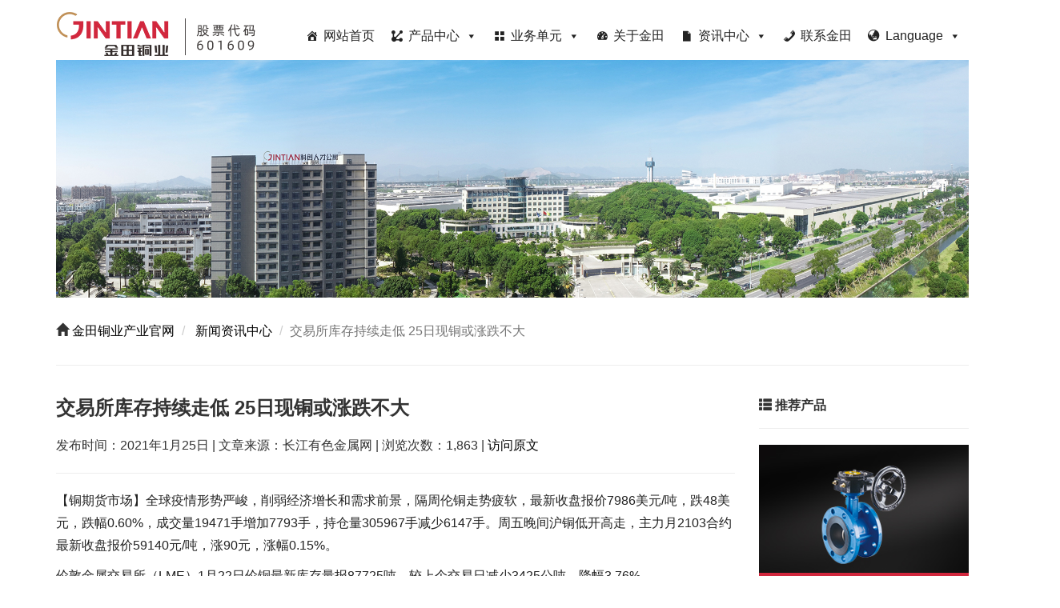

--- FILE ---
content_type: text/html; charset=UTF-8
request_url: https://www.jtcopper.com/hghy/4634
body_size: 10424
content:
<!DOCTYPE html>
<!--<html lang="zh-CN" oncontextmenu='return false'>-->
<html lang="zh-CN">
<head>
    <meta name="viewport" content="width=device-width, initial-scale=1, maximum-scale=1, user-scalable=no">
                    <title>交易所库存持续走低 25日现铜或涨跌不大-金田铜业产品官网</title>        <link rel="stylesheet" href="https://www.jtcopper.com/wp-content/themes/jtcopper/css/bootstrap.min.css">
    <link rel="stylesheet" href="https://www.jtcopper.com/wp-content/themes/jtcopper/style.css">
    <link href="https://www.jtcopper.com/wp-content/themes/jtcopper/images/logo_ico.png" type="image/x-icon" rel="shortcut icon">
    <script src="https://www.jtcopper.com/wp-content/themes/jtcopper/js/jquery-1.12.4.min.js"></script>
    <script src="https://www.jtcopper.com/wp-content/themes/jtcopper/js/bootstrap.min.js"></script>
    <script src="https://cdn.staticfile.org/echarts/4.3.0/echarts.min.js"></script>
	<script src="https://code.jivosite.com/widget/O9b0wRIyq2" async></script>
    <meta name='robots' content='max-image-preview:large' />
<link rel='dns-prefetch' href='//www.google.com' />
<link rel='dns-prefetch' href='//s.w.org' />
<link rel="alternate" type="application/rss+xml" title="金田铜业产品官网 &raquo; 交易所库存持续走低 25日现铜或涨跌不大评论Feed" href="https://www.jtcopper.com/hghy/4634/feed" />
<link rel='stylesheet' id='wp-block-library-css'  href='https://www.jtcopper.com/wp-includes/css/dist/block-library/style.min.css?ver=d8f4152d61183de39511bededf71a9d1' type='text/css' media='all' />
<link rel='stylesheet' id='contact-form-7-css'  href='https://www.jtcopper.com/wp-content/plugins/contact-form-7/includes/css/styles.css?ver=5.5.3' type='text/css' media='all' />
<link rel='stylesheet' id='wp-pagenavi-css'  href='https://www.jtcopper.com/wp-content/plugins/wp-pagenavi/pagenavi-css.css?ver=2.70' type='text/css' media='all' />
<link rel='stylesheet' id='megamenu-css'  href='https://www.jtcopper.com/wp-content/uploads/maxmegamenu/style.css?ver=72e0d9' type='text/css' media='all' />
<link rel='stylesheet' id='dashicons-css'  href='https://www.jtcopper.com/wp-includes/css/dashicons.min.css?ver=d8f4152d61183de39511bededf71a9d1' type='text/css' media='all' />
<link rel="stylesheet" type="text/css" href="https://www.jtcopper.com/wp-content/plugins/smart-slider-3/Public/SmartSlider3/Application/Frontend/Assets/dist/smartslider.min.css?ver=4e06d1a7" media="all">
<style data-related="n2-ss-11">div#n2-ss-11 .n2-ss-slider-1{display:grid;position:relative;}div#n2-ss-11 .n2-ss-slider-2{display:grid;position:relative;overflow:hidden;padding:0px 0px 0px 0px;border:0px solid RGBA(62,62,62,1);border-radius:0px;background-clip:padding-box;background-repeat:repeat;background-position:50% 50%;background-size:cover;background-attachment:scroll;z-index:1;}div#n2-ss-11:not(.n2-ss-loaded) .n2-ss-slider-2{background-image:none !important;}div#n2-ss-11 .n2-ss-slider-3{display:grid;grid-template-areas:'cover';position:relative;overflow:hidden;z-index:10;}div#n2-ss-11 .n2-ss-slider-3 > *{grid-area:cover;}div#n2-ss-11 .n2-ss-slide-backgrounds,div#n2-ss-11 .n2-ss-slider-3 > .n2-ss-divider{position:relative;}div#n2-ss-11 .n2-ss-slide-backgrounds{z-index:10;}div#n2-ss-11 .n2-ss-slide-backgrounds > *{overflow:hidden;}div#n2-ss-11 .n2-ss-slide-background{transform:translateX(-100000px);}div#n2-ss-11 .n2-ss-slider-4{place-self:center;position:relative;width:100%;height:100%;z-index:20;display:grid;grid-template-areas:'slide';}div#n2-ss-11 .n2-ss-slider-4 > *{grid-area:slide;}div#n2-ss-11.n2-ss-full-page--constrain-ratio .n2-ss-slider-4{height:auto;}div#n2-ss-11 .n2-ss-slide{display:grid;place-items:center;grid-auto-columns:100%;position:relative;z-index:20;-webkit-backface-visibility:hidden;transform:translateX(-100000px);}div#n2-ss-11 .n2-ss-slide{perspective:1500px;}div#n2-ss-11 .n2-ss-slide-active{z-index:21;}.n2-ss-background-animation{position:absolute;top:0;left:0;width:100%;height:100%;z-index:3;}div#n2-ss-11 .n-uc-StA0SVP0vcdq{padding:0px 0px 0px 0px}@media (min-width: 1200px){div#n2-ss-11 [data-hide-desktopportrait="1"]{display: none !important;}}@media (orientation: landscape) and (max-width: 1199px) and (min-width: 901px),(orientation: portrait) and (max-width: 1199px) and (min-width: 701px){div#n2-ss-11 [data-hide-tabletportrait="1"]{display: none !important;}}@media (orientation: landscape) and (max-width: 900px),(orientation: portrait) and (max-width: 700px){div#n2-ss-11 [data-hide-mobileportrait="1"]{display: none !important;}}</style>
<script type='text/javascript' src='https://www.jtcopper.com/wp-includes/js/jquery/jquery.min.js?ver=3.6.0' id='jquery-core-js'></script>
<script type='text/javascript' src='https://www.jtcopper.com/wp-includes/js/jquery/jquery-migrate.min.js?ver=3.3.2' id='jquery-migrate-js'></script>
<link rel="https://api.w.org/" href="https://www.jtcopper.com/wp-json/" /><link rel="alternate" type="application/json" href="https://www.jtcopper.com/wp-json/wp/v2/posts/4634" /><link rel="EditURI" type="application/rsd+xml" title="RSD" href="https://www.jtcopper.com/xmlrpc.php?rsd" />
<link rel="wlwmanifest" type="application/wlwmanifest+xml" href="https://www.jtcopper.com/wp-includes/wlwmanifest.xml" /> 

<link rel="canonical" href="https://www.jtcopper.com/hghy/4634" />
<link rel='shortlink' href='https://www.jtcopper.com/?p=4634' />
<link rel="alternate" type="application/json+oembed" href="https://www.jtcopper.com/wp-json/oembed/1.0/embed?url=https%3A%2F%2Fwww.jtcopper.com%2Fhghy%2F4634" />
<link rel="alternate" type="text/xml+oembed" href="https://www.jtcopper.com/wp-json/oembed/1.0/embed?url=https%3A%2F%2Fwww.jtcopper.com%2Fhghy%2F4634&#038;format=xml" />
<style type="text/css">/** Mega Menu CSS: fs **/</style>
    <script>
        var _hmt = _hmt || [];
        (function() {
            var hm = document.createElement("script");
            hm.src = "https://hm.baidu.com/hm.js?a32c9d76e587bae200379444ab1ccd53";
            var s = document.getElementsByTagName("script")[0];
            s.parentNode.insertBefore(hm, s);
        })();
    </script>
<script>(function(){this._N2=this._N2||{_r:[],_d:[],r:function(){this._r.push(arguments)},d:function(){this._d.push(arguments)}}}).call(window);!function(a){a.indexOf("Safari")>0&&-1===a.indexOf("Chrome")&&document.documentElement.style.setProperty("--ss-safari-fix-225962","1px")}(navigator.userAgent);</script><script src="https://www.jtcopper.com/wp-content/plugins/smart-slider-3/Public/SmartSlider3/Application/Frontend/Assets/dist/n2.min.js?ver=4e06d1a7" defer async></script>
<script src="https://www.jtcopper.com/wp-content/plugins/smart-slider-3/Public/SmartSlider3/Application/Frontend/Assets/dist/smartslider-frontend.min.js?ver=4e06d1a7" defer async></script>
<script src="https://www.jtcopper.com/wp-content/plugins/smart-slider-3/Public/SmartSlider3/Slider/SliderType/Simple/Assets/dist/ss-simple.min.js?ver=4e06d1a7" defer async></script>
<script>_N2.r('documentReady',function(){_N2.r(["documentReady","smartslider-frontend","ss-simple"],function(){new _N2.SmartSliderSimple('n2-ss-11',{"admin":false,"background.video.mobile":1,"loadingTime":2000,"alias":{"id":0,"smoothScroll":0,"slideSwitch":0,"scroll":1},"align":"normal","isDelayed":0,"responsive":{"mediaQueries":{"all":false,"desktopportrait":["(min-width: 1200px)"],"tabletportrait":["(orientation: landscape) and (max-width: 1199px) and (min-width: 901px)","(orientation: portrait) and (max-width: 1199px) and (min-width: 701px)"],"mobileportrait":["(orientation: landscape) and (max-width: 900px)","(orientation: portrait) and (max-width: 700px)"]},"base":{"slideOuterWidth":1920,"slideOuterHeight":500,"sliderWidth":1920,"sliderHeight":500,"slideWidth":1920,"slideHeight":500},"hideOn":{"desktopLandscape":false,"desktopPortrait":false,"tabletLandscape":false,"tabletPortrait":false,"mobileLandscape":false,"mobilePortrait":false},"onResizeEnabled":true,"type":"auto","sliderHeightBasedOn":"real","focusUser":1,"focusEdge":"auto","breakpoints":[{"device":"tabletPortrait","type":"max-screen-width","portraitWidth":1199,"landscapeWidth":1199},{"device":"mobilePortrait","type":"max-screen-width","portraitWidth":700,"landscapeWidth":900}],"enabledDevices":{"desktopLandscape":0,"desktopPortrait":1,"tabletLandscape":0,"tabletPortrait":1,"mobileLandscape":0,"mobilePortrait":1},"sizes":{"desktopPortrait":{"width":1920,"height":500,"max":3000,"min":1200},"tabletPortrait":{"width":701,"height":182,"customHeight":false,"max":1199,"min":701},"mobilePortrait":{"width":320,"height":83,"customHeight":false,"max":900,"min":320}},"overflowHiddenPage":0,"focus":{"offsetTop":"#wpadminbar","offsetBottom":""}},"controls":{"mousewheel":0,"touch":0,"keyboard":1,"blockCarouselInteraction":1},"playWhenVisible":1,"playWhenVisibleAt":0.5,"lazyLoad":0,"lazyLoadNeighbor":0,"blockrightclick":0,"maintainSession":0,"autoplay":{"enabled":0,"start":1,"duration":8000,"autoplayLoop":1,"allowReStart":0,"pause":{"click":1,"mouse":"enter","mediaStarted":1},"resume":{"click":0,"mouse":0,"mediaEnded":1,"slidechanged":0},"interval":1,"intervalModifier":"loop","intervalSlide":"current"},"perspective":1500,"layerMode":{"playOnce":0,"playFirstLayer":1,"mode":"skippable","inAnimation":"mainInEnd"},"bgAnimations":0,"mainanimation":{"type":"horizontal","duration":800,"delay":0,"ease":"easeOutQuad","shiftedBackgroundAnimation":0},"carousel":1,"initCallbacks":function(){}})})});</script></head>
<body>
<header class="container">
    <div class="">
        <div class="logo">
            <img class="img-responsive" src="https://www.jtcopper.com/wp-content/themes/jtcopper/images/logo.png">
        </div>
		<div id="nav"><div id="mega-menu-wrap-max_mega_menu_1" class="mega-menu-wrap"><div class="mega-menu-toggle"><div class="mega-toggle-blocks-left"></div><div class="mega-toggle-blocks-center"></div><div class="mega-toggle-blocks-right"><div class='mega-toggle-block mega-menu-toggle-block mega-toggle-block-1' id='mega-toggle-block-1' tabindex='0'><span class='mega-toggle-label' role='button' aria-expanded='false'><span class='mega-toggle-label-closed'>导航</span><span class='mega-toggle-label-open'>导航</span></span></div></div></div><ul id="mega-menu-max_mega_menu_1" class="mega-menu max-mega-menu mega-menu-horizontal mega-no-js" data-event="hover_intent" data-effect="fade_up" data-effect-speed="200" data-effect-mobile="slide_left" data-effect-speed-mobile="200" data-mobile-force-width="false" data-second-click="go" data-document-click="collapse" data-vertical-behaviour="standard" data-breakpoint="600" data-unbind="true" data-hover-intent-timeout="300" data-hover-intent-interval="100"><li class='mega-menu-item mega-menu-item-type-custom mega-menu-item-object-custom mega-align-bottom-left mega-menu-flyout mega-has-icon mega-icon-left mega-menu-item-11' id='mega-menu-item-11'><a class="dashicons-admin-home mega-menu-link" href="/" tabindex="0">网站首页</a></li><li class='mega-menu-item mega-menu-item-type-custom mega-menu-item-object-custom mega-menu-item-has-children mega-align-bottom-left mega-menu-flyout mega-has-icon mega-icon-left mega-menu-item-25' id='mega-menu-item-25'><a class="dashicons-rest-api mega-menu-link" href="#" aria-haspopup="true" aria-expanded="false" tabindex="0">产品中心<span class="mega-indicator"></span></a>
<ul class="mega-sub-menu">
<li class='mega-menu-item mega-menu-item-type-taxonomy mega-menu-item-object-pcat mega-menu-item-has-children mega-disable-link mega-menu-item-2129' id='mega-menu-item-2129'><a class="mega-menu-link" tabindex="0" aria-haspopup="true" aria-expanded="false" role="button">铜管材<span class="mega-indicator"></span></a>
	<ul class="mega-sub-menu">
<li class='mega-menu-item mega-menu-item-type-custom mega-menu-item-object-custom mega-menu-item-29677' id='mega-menu-item-29677'><a class="mega-menu-link" href="https://www.jtcopper.com/product/mao-xi-guan">毛细管</a></li><li class='mega-menu-item mega-menu-item-type-custom mega-menu-item-object-custom mega-menu-item-29679' id='mega-menu-item-29679'><a class="mega-menu-link" href="https://www.jtcopper.com/product/fu-su-tong-guan">覆塑铜管</a></li><li class='mega-menu-item mega-menu-item-type-custom mega-menu-item-object-custom mega-menu-item-29680' id='mega-menu-item-29680'><a class="mega-menu-link" href="https://www.jtcopper.com/product/gao-qiang-du-tong-xi-he-jin-guan">高强度铜锡合金管</a></li><li class='mega-menu-item mega-menu-item-type-custom mega-menu-item-object-custom mega-menu-item-29676' id='mega-menu-item-29676'><a class="mega-menu-link" href="https://www.jtcopper.com/product/gao-qiang-du-tong-tie-he-jin-guan">高强度铜铁合金管</a></li><li class='mega-menu-item mega-menu-item-type-custom mega-menu-item-object-custom mega-menu-item-29678' id='mega-menu-item-29678'><a class="mega-menu-link" href="https://www.jtcopper.com/product/wu-yang-tong-guan">无氧铜管</a></li><li class='mega-menu-item mega-menu-item-type-custom mega-menu-item-object-custom mega-menu-item-29675' id='mega-menu-item-29675'><a class="mega-menu-link" href="https://www.jtcopper.com/product/da-san-pan-guan">大散盘管</a></li><li class='mega-menu-item mega-menu-item-type-post_type mega-menu-item-object-product mega-menu-item-1233' id='mega-menu-item-1233'><a class="mega-menu-link" href="https://www.jtcopper.com/product/nei-luo-wen-tong-guan">内螺纹铜管</a></li><li class='mega-menu-item mega-menu-item-type-post_type mega-menu-item-object-product mega-menu-item-1250' id='mega-menu-item-1250'><a class="mega-menu-link" href="https://www.jtcopper.com/product/da-pan-guan">水平复绕盘管</a></li><li class='mega-menu-item mega-menu-item-type-post_type mega-menu-item-object-product mega-menu-item-1265' id='mega-menu-item-1265'><a class="mega-menu-link" href="https://www.jtcopper.com/product/kong-tiao-zhi-guan">空调直管</a></li><li class='mega-menu-item mega-menu-item-type-post_type mega-menu-item-object-product mega-menu-item-1274' id='mega-menu-item-1274'><a class="mega-menu-link" href="https://www.jtcopper.com/product/wen-xiang-pan-guan">蚊香盘管</a></li><li class='mega-menu-item mega-menu-item-type-post_type mega-menu-item-object-product mega-menu-item-1280' id='mega-menu-item-1280'><a class="mega-menu-link" href="https://www.jtcopper.com/product/tong-shui-guan">铜水管</a></li><li class='mega-menu-item mega-menu-item-type-post_type mega-menu-item-object-product mega-menu-item-1275' id='mega-menu-item-1275'><a class="mega-menu-link" href="https://www.jtcopper.com/product/bei-fu-tong-guan">保温管</a></li><li class='mega-menu-item mega-menu-item-type-post_type mega-menu-item-object-product mega-menu-item-1267' id='mega-menu-item-1267'><a class="mega-menu-link" href="https://www.jtcopper.com/product/zi-tong-guan-jian-ou-biao">紫铜管件（欧标）</a></li><li class='mega-menu-item mega-menu-item-type-post_type mega-menu-item-object-product mega-menu-item-1268' id='mega-menu-item-1268'><a class="mega-menu-link" href="https://www.jtcopper.com/product/zi-tong-guan-jian-mei-biao">紫铜管件（美标）</a></li>	</ul>
</li><li class='mega-menu-item mega-menu-item-type-taxonomy mega-menu-item-object-pcat mega-menu-item-has-children mega-disable-link mega-menu-item-2130' id='mega-menu-item-2130'><a class="mega-menu-link" tabindex="0" aria-haspopup="true" aria-expanded="false" role="button">铜板带材<span class="mega-indicator"></span></a>
	<ul class="mega-sub-menu">
<li class='mega-menu-item mega-menu-item-type-custom mega-menu-item-object-custom mega-menu-item-26327' id='mega-menu-item-26327'><a class="mega-menu-link" href="https://www.jtcopper.com/product/gao-dao-kang-dian-hu-di-tong-dai">高导抗电弧碲铜带</a></li><li class='mega-menu-item mega-menu-item-type-custom mega-menu-item-object-custom mega-menu-item-11270' id='mega-menu-item-11270'><a class="mega-menu-link" href="https://www.jtcopper.com/product/jt401dg">高精度锡黄铜带</a></li><li class='mega-menu-item mega-menu-item-type-post_type mega-menu-item-object-product mega-menu-item-1285' id='mega-menu-item-1285'><a class="mega-menu-link" href="https://www.jtcopper.com/product/gao-jing-du-zi-tong-dai">高精度紫铜带</a></li><li class='mega-menu-item mega-menu-item-type-post_type mega-menu-item-object-product mega-menu-item-1288' id='mega-menu-item-1288'><a class="mega-menu-link" href="https://www.jtcopper.com/product/gao-jing-du-huang-tong-dai">高精度黄铜带</a></li><li class='mega-menu-item mega-menu-item-type-post_type mega-menu-item-object-product mega-menu-item-1287' id='mega-menu-item-1287'><a class="mega-menu-link" href="https://www.jtcopper.com/product/gao-jing-du-xi-lin-qing-tong-dai">高精度锡磷青铜带</a></li><li class='mega-menu-item mega-menu-item-type-post_type mega-menu-item-object-product mega-menu-item-1286' id='mega-menu-item-1286'><a class="mega-menu-link" href="https://www.jtcopper.com/product/gao-jing-du-xin-bai-tong-ban-dai">高精度锌白铜板带</a></li><li class='mega-menu-item mega-menu-item-type-post_type mega-menu-item-object-product mega-menu-item-1279' id='mega-menu-item-1279'><a class="mega-menu-link" href="https://www.jtcopper.com/product/qian-huang-tong-ban-2">铅黄铜板</a></li><li class='mega-menu-item mega-menu-item-type-post_type mega-menu-item-object-product mega-menu-item-1282' id='mega-menu-item-1282'><a class="mega-menu-link" href="https://www.jtcopper.com/product/xin-bai-tong-ban-2">锌白铜板</a></li>	</ul>
</li><li class='mega-menu-item mega-menu-item-type-taxonomy mega-menu-item-object-pcat mega-menu-item-has-children mega-disable-link mega-menu-item-2131' id='mega-menu-item-2131'><a class="mega-menu-link" tabindex="0" aria-haspopup="true" aria-expanded="false" role="button">合金棒材<span class="mega-indicator"></span></a>
	<ul class="mega-sub-menu">
<li class='mega-menu-item mega-menu-item-type-post_type mega-menu-item-object-product mega-menu-item-1281' id='mega-menu-item-1281'><a class="mega-menu-link" href="https://www.jtcopper.com/product/ge-gao-tong-2">铬锆铜棒</a></li><li class='mega-menu-item mega-menu-item-type-custom mega-menu-item-object-custom mega-menu-item-19497' id='mega-menu-item-19497'><a class="mega-menu-link" href="https://www.jtcopper.com/product/gui-qing-tong-bang">硅青铜棒</a></li><li class='mega-menu-item mega-menu-item-type-custom mega-menu-item-object-custom mega-menu-item-19453' id='mega-menu-item-19453'><a class="mega-menu-link" href="https://www.jtcopper.com/product/19447-2">碲铜棒</a></li><li class='mega-menu-item mega-menu-item-type-post_type mega-menu-item-object-product mega-menu-item-1277' id='mega-menu-item-1277'><a class="mega-menu-link" href="https://www.jtcopper.com/product/qian-huang-tong-2">精密铅黄铜棒</a></li><li class='mega-menu-item mega-menu-item-type-post_type mega-menu-item-object-product mega-menu-item-1245' id='mega-menu-item-1245'><a class="mega-menu-link" href="https://www.jtcopper.com/product/wu-qian-huang-tong-2">精密无铅黄铜棒</a></li><li class='mega-menu-item mega-menu-item-type-post_type mega-menu-item-object-product mega-menu-item-1247' id='mega-menu-item-1247'><a class="mega-menu-link" href="https://www.jtcopper.com/product/pu-huang-tong">普黄铜棒</a></li><li class='mega-menu-item mega-menu-item-type-post_type mega-menu-item-object-product mega-menu-item-1278' id='mega-menu-item-1278'><a class="mega-menu-link" href="https://www.jtcopper.com/product/701-2">易切削黄铜棒</a></li><li class='mega-menu-item mega-menu-item-type-post_type mega-menu-item-object-product mega-menu-item-1243' id='mega-menu-item-1243'><a class="mega-menu-link" href="https://www.jtcopper.com/product/wu-qian-huan-bao-tong-bang-2">无铅环保铜棒</a></li><li class='mega-menu-item mega-menu-item-type-post_type mega-menu-item-object-product mega-menu-item-1244' id='mega-menu-item-1244'><a class="mega-menu-link" href="https://www.jtcopper.com/product/wu-qian-huan-bao-tong-ding">无铅环保铜锭</a></li><li class='mega-menu-item mega-menu-item-type-post_type mega-menu-item-object-product mega-menu-item-1283' id='mega-menu-item-1283'><a class="mega-menu-link" href="https://www.jtcopper.com/product/xi-xin-qian-qing-tong-2">锡锌铅青铜棒</a></li><li class='mega-menu-item mega-menu-item-type-post_type mega-menu-item-object-product mega-menu-item-1242' id='mega-menu-item-1242'><a class="mega-menu-link" href="https://www.jtcopper.com/product/kang-tuo-xin-tong-bang-2">抗脱锌铜棒</a></li><li class='mega-menu-item mega-menu-item-type-post_type mega-menu-item-object-product mega-menu-item-1988' id='mega-menu-item-1988'><a class="mega-menu-link" href="https://www.jtcopper.com/product/jing-mi-ji-ya-bang">精密挤压棒</a></li><li class='mega-menu-item mega-menu-item-type-post_type mega-menu-item-object-product mega-menu-item-1989' id='mega-menu-item-1989'><a class="mega-menu-link" href="https://www.jtcopper.com/product/yi-xing-suo-ti-bang">异形锁体棒</a></li><li class='mega-menu-item mega-menu-item-type-post_type mega-menu-item-object-product mega-menu-item-1284' id='mega-menu-item-1284'><a class="mega-menu-link" href="https://www.jtcopper.com/product/xi-qing-tong-3">锡青铜棒</a></li>	</ul>
</li><li class='mega-menu-item mega-menu-item-type-taxonomy mega-menu-item-object-pcat mega-menu-item-has-children mega-disable-link mega-menu-item-2132' id='mega-menu-item-2132'><a class="mega-menu-link" tabindex="0" aria-haspopup="true" aria-expanded="false" role="button">合金线材<span class="mega-indicator"></span></a>
	<ul class="mega-sub-menu">
<li class='mega-menu-item mega-menu-item-type-post_type mega-menu-item-object-product mega-menu-item-1246' id='mega-menu-item-1246'><a class="mega-menu-link" href="https://www.jtcopper.com/product/pu-huang-tong-3">精密普黄铜圆线</a></li><li class='mega-menu-item mega-menu-item-type-post_type mega-menu-item-object-product mega-menu-item-1248' id='mega-menu-item-1248'><a class="mega-menu-link" href="https://www.jtcopper.com/product/pu-huang-tong-bian-xian-3">精密普黄铜扁线</a></li>	</ul>
</li><li class='mega-menu-item mega-menu-item-type-taxonomy mega-menu-item-object-pcat mega-menu-item-has-children mega-disable-link mega-menu-item-2133' id='mega-menu-item-2133'><a class="mega-menu-link" tabindex="0" aria-haspopup="true" aria-expanded="false" role="button">铜线杆材<span class="mega-indicator"></span></a>
	<ul class="mega-sub-menu">
<li class='mega-menu-item mega-menu-item-type-custom mega-menu-item-object-custom mega-menu-item-28336' id='mega-menu-item-28336'><a class="mega-menu-link" href="https://www.jtcopper.com/product/du-xi-tong-xian">镀锡铜线</a></li><li class='mega-menu-item mega-menu-item-type-post_type mega-menu-item-object-product mega-menu-item-1235' id='mega-menu-item-1235'><a class="mega-menu-link" href="https://www.jtcopper.com/product/dan-si">电工圆铜线（单丝）</a></li><li class='mega-menu-item mega-menu-item-type-post_type mega-menu-item-object-product mega-menu-item-1238' id='mega-menu-item-1238'><a class="mega-menu-link" href="https://www.jtcopper.com/product/bing-xian">电工圆铜线（并线）</a></li><li class='mega-menu-item mega-menu-item-type-post_type mega-menu-item-object-product mega-menu-item-1270' id='mega-menu-item-1270'><a class="mega-menu-link" href="https://www.jtcopper.com/product/jiao-xian">电工圆铜线（绞线）</a></li><li class='mega-menu-item mega-menu-item-type-post_type mega-menu-item-object-product mega-menu-item-1223' id='mega-menu-item-1223'><a class="mega-menu-link" href="https://www.jtcopper.com/product/2-6mm-tong-xian-chan-pin">电工圆铜线（2.6mm）</a></li><li class='mega-menu-item mega-menu-item-type-post_type mega-menu-item-object-product mega-menu-item-1224' id='mega-menu-item-1224'><a class="mega-menu-link" href="https://www.jtcopper.com/product/3mm-tong-xian-chan-pin">电工圆铜线（3mm）</a></li><li class='mega-menu-item mega-menu-item-type-post_type mega-menu-item-object-product mega-menu-item-1225' id='mega-menu-item-1225'><a class="mega-menu-link" href="https://www.jtcopper.com/product/8mm-tong-si">电工圆铜杆（8mm）</a></li><li class='mega-menu-item mega-menu-item-type-post_type mega-menu-item-object-product mega-menu-item-1262' id='mega-menu-item-1262'><a class="mega-menu-link" href="https://www.jtcopper.com/product/dian-gong-tong-xian-pi-2">电工用铜线坯</a></li>	</ul>
</li><li class='mega-menu-item mega-menu-item-type-taxonomy mega-menu-item-object-pcat mega-menu-item-has-children mega-disable-link mega-menu-item-2134' id='mega-menu-item-2134'><a class="mega-menu-link" tabindex="0" aria-haspopup="true" aria-expanded="false" role="button">铜排材<span class="mega-indicator"></span></a>
	<ul class="mega-sub-menu">
<li class='mega-menu-item mega-menu-item-type-post_type mega-menu-item-object-product mega-menu-item-1229' id='mega-menu-item-1229'><a class="mega-menu-link" href="https://www.jtcopper.com/product/tmy-tong-pai-2">TM紫铜排</a></li><li class='mega-menu-item mega-menu-item-type-post_type mega-menu-item-object-product mega-menu-item-1228' id='mega-menu-item-1228'><a class="mega-menu-link" href="https://www.jtcopper.com/product/t2-tu2-zi-tong-bang-2">T2、TU2紫铜棒</a></li><li class='mega-menu-item mega-menu-item-type-post_type mega-menu-item-object-product mega-menu-item-1239' id='mega-menu-item-1239'><a class="mega-menu-link" href="https://www.jtcopper.com/product/yi-xing-tong-pai-3">异型铜排</a></li><li class='mega-menu-item mega-menu-item-type-post_type mega-menu-item-object-product mega-menu-item-7742' id='mega-menu-item-7742'><a class="mega-menu-link" href="https://www.jtcopper.com/product/pan-yuan">盘圆</a></li><li class='mega-menu-item mega-menu-item-type-post_type mega-menu-item-object-product mega-menu-item-15527' id='mega-menu-item-15527'><a class="mega-menu-link" href="https://www.jtcopper.com/product/juan-pai">卷排</a></li>	</ul>
</li><li class='mega-menu-item mega-menu-item-type-taxonomy mega-menu-item-object-pcat mega-menu-item-has-children mega-disable-link mega-menu-item-2135' id='mega-menu-item-2135'><a class="mega-menu-link" tabindex="0" aria-haspopup="true" aria-expanded="false" role="button">电磁线<span class="mega-indicator"></span></a>
	<ul class="mega-sub-menu">
<li class='mega-menu-item mega-menu-item-type-post_type mega-menu-item-object-product mega-menu-item-1264' id='mega-menu-item-1264'><a class="mega-menu-link" href="https://www.jtcopper.com/product/zhi-han-xing-ju-zhi-qi-bao-tong-xian-yuan-xian-qa-uew">直焊性聚氨酯漆包铜圆线QA(UEW)</a></li><li class='mega-menu-item mega-menu-item-type-post_type mega-menu-item-object-product mega-menu-item-1237' id='mega-menu-item-1237'><a class="mega-menu-link" href="https://www.jtcopper.com/product/ni-long-fu-he-qi-bao-xian-qan-uewn">尼龙复合漆包线QA/N(UEW/N)</a></li><li class='mega-menu-item mega-menu-item-type-post_type mega-menu-item-object-product mega-menu-item-1273' id='mega-menu-item-1273'><a class="mega-menu-link" href="https://www.jtcopper.com/product/ju-zhi-qi-bao-tong-yuan-xian-qz-pew">聚酯漆包铜圆线QZ(PEW)</a></li><li class='mega-menu-item mega-menu-item-type-post_type mega-menu-item-object-product mega-menu-item-1272' id='mega-menu-item-1272'><a class="mega-menu-link" href="https://www.jtcopper.com/product/ju-zhi-ya-an-qi-bao-tong-yuan-xian-qzy-eiw">聚酯亚胺漆包铜圆线QZY(EIW)</a></li><li class='mega-menu-item mega-menu-item-type-post_type mega-menu-item-object-product mega-menu-item-1271' id='mega-menu-item-1271'><a class="mega-menu-link" href="https://www.jtcopper.com/product/ju-zhi-ya-an-qi-bao-tong-yuan-xian-qzy-eiw-2">聚酯亚胺/聚酰胺酰亚胺复合漆包铜圆线Q(ZY/XY)(EI/AIW)</a></li><li class='mega-menu-item mega-menu-item-type-post_type mega-menu-item-object-product mega-menu-item-1254' id='mega-menu-item-1254'><a class="mega-menu-link" href="https://www.jtcopper.com/product/qi-bao-tong-bian-xian-q-zyxy-eiaiwr200">漆包铜扁线Q(ZY/XY)(EI/AIWB/200)</a></li><li class='mega-menu-item mega-menu-item-type-post_type mega-menu-item-object-product mega-menu-item-1241' id='mega-menu-item-1241'><a class="mega-menu-link" href="https://www.jtcopper.com/product/kang-dian-yun-qi-bao-tong-yuan-xian-q-zyxy200bp">变频电机用抗电晕漆包铜圆线Q(ZY/XY)/200-BP</a></li>	</ul>
</li><li class='mega-menu-item mega-menu-item-type-taxonomy mega-menu-item-object-pcat mega-menu-item-has-children mega-disable-link mega-menu-item-2137' id='mega-menu-item-2137'><a class="mega-menu-link" tabindex="0" aria-haspopup="true" aria-expanded="false" role="button">阀门<span class="mega-indicator"></span></a>
	<ul class="mega-sub-menu">
<li class='mega-menu-item mega-menu-item-type-taxonomy mega-menu-item-object-pcat mega-menu-item-7192' id='mega-menu-item-7192'><a class="mega-menu-link" href="https://www.jtcopper.com/pcat/ran-qi">燃气阀门系列</a></li><li class='mega-menu-item mega-menu-item-type-taxonomy mega-menu-item-object-pcat mega-menu-item-7191' id='mega-menu-item-7191'><a class="mega-menu-link" href="https://www.jtcopper.com/pcat/gei-pai-shui">给排水阀门系列</a></li><li class='mega-menu-item mega-menu-item-type-taxonomy mega-menu-item-object-pcat mega-menu-item-15525' id='mega-menu-item-15525'><a class="mega-menu-link" href="https://www.jtcopper.com/pcat/nuan-tong">暖通阀门系列</a></li><li class='mega-menu-item mega-menu-item-type-taxonomy mega-menu-item-object-pcat mega-menu-item-15526' id='mega-menu-item-15526'><a class="mega-menu-link" href="https://www.jtcopper.com/pcat/zhu-gang">铸钢铸铁阀门系列</a></li>	</ul>
</li><li class='mega-menu-item mega-menu-item-type-taxonomy mega-menu-item-object-pcat mega-menu-item-has-children mega-disable-link mega-menu-item-2136' id='mega-menu-item-2136'><a class="mega-menu-link" tabindex="0" aria-haspopup="true" aria-expanded="false" role="button">稀土钕铁硼永磁材<span class="mega-indicator"></span></a>
	<ul class="mega-sub-menu">
<li class='mega-menu-item mega-menu-item-type-post_type mega-menu-item-object-product mega-menu-item-1226' id='mega-menu-item-1226'><a class="mega-menu-link" href="https://www.jtcopper.com/product/it-chan-pin-ci-tie">低牌号磁钢（N系列/M系列/H系列）</a></li><li class='mega-menu-item mega-menu-item-type-post_type mega-menu-item-object-product mega-menu-item-1234' id='mega-menu-item-1234'><a class="mega-menu-link" href="https://www.jtcopper.com/product/yi-liao-she-bei-yong-ci-tie">高牌号磁钢（SH/UH/EH/AH系列）</a></li><li class='mega-menu-item mega-menu-item-type-post_type mega-menu-item-object-product mega-menu-item-1231' id='mega-menu-item-1231'><a class="mega-menu-link" href="https://www.jtcopper.com/product/zhao-wa-ji-feng-li-fa-dian-yong-ci-tie">双高牌号磁钢（高剩磁/高矫顽力）</a></li><li class='mega-menu-item mega-menu-item-type-post_type mega-menu-item-object-product mega-menu-item-1252' id='mega-menu-item-1252'><a class="mega-menu-link" href="https://www.jtcopper.com/product/qi-che-yong-ci-tie">磁钢组件</a></li>	</ul>
</li></ul>
</li><li class='mega-menu-item mega-menu-item-type-custom mega-menu-item-object-custom mega-menu-item-has-children mega-align-bottom-left mega-menu-flyout mega-has-icon mega-icon-left mega-menu-item-12' id='mega-menu-item-12'><a class="dashicons-screenoptions mega-menu-link" href="#" aria-haspopup="true" aria-expanded="false" tabindex="0">业务单元<span class="mega-indicator"></span></a>
<ul class="mega-sub-menu">
<li class='mega-menu-item mega-menu-item-type-post_type mega-menu-item-object-branch mega-menu-item-2078' id='mega-menu-item-2078'><a class="mega-menu-link" href="https://www.jtcopper.com/branch/jin-tian-tong-dai-shi-ye-bu">金田铜带事业部</a></li><li class='mega-menu-item mega-menu-item-type-post_type mega-menu-item-object-branch mega-menu-item-2076' id='mega-menu-item-2076'><a class="mega-menu-link" href="https://www.jtcopper.com/branch/jin-tian-tong-ban-shi-ye-bu">金田铜板事业部</a></li><li class='mega-menu-item mega-menu-item-type-post_type mega-menu-item-object-branch mega-menu-item-2077' id='mega-menu-item-2077'><a class="mega-menu-link" href="https://www.jtcopper.com/branch/jin-tian-tong-pai-shi-ye-bu">金田铜排事业部</a></li><li class='mega-menu-item mega-menu-item-type-post_type mega-menu-item-object-branch mega-menu-item-2074' id='mega-menu-item-2074'><a class="mega-menu-link" href="https://www.jtcopper.com/branch/jin-tian-he-jin-bang-xian-shi-ye-bu">金田合金棒线事业部</a></li><li class='mega-menu-item mega-menu-item-type-post_type mega-menu-item-object-branch mega-menu-item-2075' id='mega-menu-item-2075'><a class="mega-menu-link" href="https://www.jtcopper.com/branch/jin-tian-tong-bang-shi-ye-bu">金田铜棒事业部</a></li><li class='mega-menu-item mega-menu-item-type-post_type mega-menu-item-object-branch mega-menu-item-2083' id='mega-menu-item-2083'><a class="mega-menu-link" href="https://www.jtcopper.com/branch/ning-bo-jin-tian-xin-cai-liao-you-xian-gong-si-2">金田新材料事业部</a></li><li class='mega-menu-item mega-menu-item-type-post_type mega-menu-item-object-branch mega-menu-item-2084' id='mega-menu-item-2084'><a class="mega-menu-link" href="https://www.jtcopper.com/branch/tong-guan">金田铜管事业部</a></li><li class='mega-menu-item mega-menu-item-type-post_type mega-menu-item-object-branch mega-menu-item-2079' id='mega-menu-item-2079'><a class="mega-menu-link" href="https://www.jtcopper.com/branch/ning-bo-jin-tian-zi-tong-guan-jian-gong-si">金田紫铜管件事业部</a></li><li class='mega-menu-item mega-menu-item-type-post_type mega-menu-item-object-branch mega-menu-item-2081' id='mega-menu-item-2081'><a class="mega-menu-link" href="https://www.jtcopper.com/branch/ning-bo-jin-tian-dian-cai-you-xian-gong-si">金田电材事业部</a></li><li class='mega-menu-item mega-menu-item-type-post_type mega-menu-item-object-branch mega-menu-item-2082' id='mega-menu-item-2082'><a class="mega-menu-link" href="https://www.jtcopper.com/branch/ning-bo-jin-tian-xin-cai-liao-you-xian-gong-si">杰克龙精工事业部</a></li><li class='mega-menu-item mega-menu-item-type-post_type mega-menu-item-object-branch mega-menu-item-2080' id='mega-menu-item-2080'><a class="mega-menu-link" href="https://www.jtcopper.com/branch/ning-bo-ke-tian-ci-ye-you-xian-gong-si">科田磁业</a></li></ul>
</li><li class='mega-menu-item mega-menu-item-type-post_type mega-menu-item-object-page mega-align-bottom-left mega-menu-flyout mega-has-icon mega-icon-left mega-menu-item-128' id='mega-menu-item-128'><a class="dashicons-dashboard mega-menu-link" href="https://www.jtcopper.com/about" tabindex="0">关于金田</a></li><li class='mega-menu-item mega-menu-item-type-custom mega-menu-item-object-custom mega-menu-item-has-children mega-align-bottom-left mega-menu-flyout mega-has-icon mega-icon-left mega-menu-item-2781' id='mega-menu-item-2781'><a class="dashicons-media-default mega-menu-link" href="#" aria-haspopup="true" aria-expanded="false" tabindex="0">资讯中心<span class="mega-indicator"></span></a>
<ul class="mega-sub-menu">
<li class='mega-menu-item mega-menu-item-type-custom mega-menu-item-object-custom mega-menu-item-31' id='mega-menu-item-31'><a class="mega-menu-link" href="/news">新闻中心</a></li><li class='mega-menu-item mega-menu-item-type-custom mega-menu-item-object-custom mega-menu-item-2784' id='mega-menu-item-2784'><a class="mega-menu-link" href="https://www.jtcopper.com/price">金属行情</a></li><li class='mega-menu-item mega-menu-item-type-custom mega-menu-item-object-custom mega-menu-item-2785' id='mega-menu-item-2785'><a class="mega-menu-link" href="https://www.jtcopper.com/baogao">行业研究</a></li><li class='mega-menu-item mega-menu-item-type-custom mega-menu-item-object-custom mega-menu-item-2787' id='mega-menu-item-2787'><a class="mega-menu-link" href="https://www.jtcopper.com/ziliao">资料下载</a></li></ul>
</li><li class='mega-menu-item mega-menu-item-type-custom mega-menu-item-object-custom mega-align-bottom-left mega-menu-flyout mega-has-icon mega-icon-left mega-menu-item-32' id='mega-menu-item-32'><a class="dashicons-phone mega-menu-link" href="/contact" tabindex="0">联系金田</a></li><li class='mega-menu-item mega-menu-item-type-custom mega-menu-item-object-custom mega-menu-item-has-children mega-align-bottom-left mega-menu-flyout mega-has-icon mega-icon-left mega-disable-link mega-menu-item-2010' id='mega-menu-item-2010'><a class="dashicons-admin-site-alt2 mega-menu-link" tabindex="0" aria-haspopup="true" aria-expanded="false" role="button">Language<span class="mega-indicator"></span></a>
<ul class="mega-sub-menu">
<li class='mega-menu-item mega-menu-item-type-custom mega-menu-item-object-custom mega-menu-item-home mega-menu-item-2012' id='mega-menu-item-2012'><a class="mega-menu-link" href="https://www.jtcopper.com">简体中文</a></li><li class='mega-menu-item mega-menu-item-type-custom mega-menu-item-object-custom mega-menu-item-2011' id='mega-menu-item-2011'><a class="mega-menu-link" href="https://jtcopper.com">English</a></li></ul>
</li></ul></div></div>
    </div>
</header>
<div class="top-slider container"><div class="row"><div class="col-xs-12"><div class="n2-section-smartslider fitvidsignore  n2_clear" data-ssid="11" tabindex="0" role="region" aria-label="Slider"><div id="n2-ss-11-align" class="n2-ss-align"><div class="n2-padding"><div id="n2-ss-11" data-creator="Smart Slider 3" data-responsive="auto" class="n2-ss-slider n2-ow n2-has-hover n2notransition  ">
        <div class="n2-ss-slider-1 n2_ss__touch_element n2-ow">
            <div class="n2-ss-slider-2 n2-ow">
                                                <div class="n2-ss-slider-3 n2-ow">

                    <div class="n2-ss-slide-backgrounds n2-ow-all"><div class="n2-ss-slide-background" data-public-id="1" data-mode="fill"><div class="n2-ss-slide-background-image" data-blur="0" data-opacity="100" data-x="50" data-y="50" data-alt="" data-title=""><picture class="skip-lazy" data-skip-lazy="1"><img src="//www.jtcopper.com/wp-content/uploads/2020/08/公司高清图新版1920x640px.jpg" alt="" title="" loading="lazy" class="skip-lazy" data-skip-lazy="1"></picture></div><div data-color="RGBA(255,255,255,0)" style="background-color: RGBA(255,255,255,0);" class="n2-ss-slide-background-color"></div></div></div>                    <div class="n2-ss-slider-4 n2-ow">
                        <svg xmlns="http://www.w3.org/2000/svg" viewBox="0 0 1920 500" data-related-device="desktopPortrait" class="n2-ow n2-ss-preserve-size n2-ss-preserve-size--slider n2-ss-slide-limiter"></svg><div data-first="1" data-slide-duration="0" data-id="19" data-slide-public-id="1" data-title="quanjing" class="n2-ss-slide n2-ow  n2-ss-slide-19"><div role="note" class="n2-ss-slide--focus" tabindex="-1">quanjing</div><div class="n2-ss-layers-container n2-ss-slide-limiter n2-ow"><div class="n2-ss-layer n2-ow n-uc-StA0SVP0vcdq" data-sstype="slide" data-pm="default"></div></div></div>                    </div>

                                    </div>
            </div>
        </div>
        </div><ss3-loader></ss3-loader></div></div><div class="n2_clear"></div></div></div></div> </div>
    <div id="main" class="container">
        <div class="mt20">
            <ol class="breadcrumb pl0" style="background: none">
                <li><span class="glyphicon glyphicon-home"></span><a href="https://www.jtcopper.com"> 金田铜业产业官网</a></li>
                <li><a href="/news"> 新闻资讯中心</a></li>
                <li class="active">交易所库存持续走低 25日现铜或涨跌不大</li>
            </ol>
            <hr>
        </div>
        <div class="row">
            <div class="col-xs-12 col-sm-9">
                <div class="content-box">
                    <h1 class="p-t">交易所库存持续走低 25日现铜或涨跌不大</h1>
                    <div>
                        <span>发布时间：2021年1月25日 </span> |
                        <span>文章来源：长江有色金属网 </span> |
                        <span>浏览次数：1,863 </span> |
                        <span><a rel="nofollow" target="_blank" href="https://www.jtcopper.com/go/aaue">访问原文</a></span>
                    </div>
                    <hr>
                    <div id="content">
                        <p>【铜期货市场】全球疫情形势严峻，削弱经济增长和需求前景，隔周伦铜走势疲软，最新收盘报价7986美元/吨，跌48美元，跌幅0.60%，成交量19471手增加7793手，持仓量305967手减少6147手。周五晚间沪铜低开高走，主力月2103合约最新收盘报价59140元/吨，涨90元，涨幅0.15%。</p>
<p>伦敦金属交易所（LME）1月22日伦铜最新库存量报87725吨，较上个交易日减少3425公吨，降幅3.76%。</p>
                    </div>
                </div>
                <div class="next-p row padding-40">
                    <div class="col-xs-12">
                        <h3 class="size-16 bold"><span class="glyphicon glyphicon-th-list"></span> 更多资讯</h3>
                        <hr>
                    </div>
              <!--              上一篇-->
              <div class="col-sm-6">
                  <div class="row">
                      <div class="col-xs-3">
                          <img class="img-responsive" src="https://www.jtcopper.com/wp-content/uploads/2020/12/u8577931593598305484fm26gp0-150x150.jpg">
                      </div>
                      <div class="col-xs-9">
                          <h3 class="size-16 m0"><a href="https://www.jtcopper.com/hghy/4344">MMG宣布某些供货合同遭遇不可抗力，因抗议扰乱铜矿生产</a></h3>
                      </div>
                  </div>
              </div>
<!--              下一篇-->
              <div class="col-sm-6">
                  <div class="row">
                      <div class="col-xs-3">
                          <img class="img-responsive" src="https://www.jtcopper.com/wp-content/uploads/2020/12/0-150x150.jpg">
                      </div>
                      <div class="col-xs-9">
                          <h3 class="size-16 m0"><a href="https://www.jtcopper.com/hghy/4636">拜登上场，全球大宗商品市场如何演绎</a></h3>
                      </div>
                  </div>
              </div>
          </div>
                <div class="padding-40">
                    <h3 class="size-16 bold"><span class="glyphicon glyphicon-th-list"></span> 最新资讯</h3>
                    <hr>
                    <div>
                                                                        <div class="row mb20">
                            <div class="col-xs-2">
                                <img class="img-responsive" src="https://www.jtcopper.com/wp-content/uploads/2026/01/20260130-1-150x150.jpg">
                            </div>
                            <div class="col-xs-10">
                                <h3 class="size-16"><a href="https://www.jtcopper.com/hghy/36470">铜价狂飙！这金属凭什么成了AI时代的“新石油”？</a></h3>
                            </div>
                        </div>
                                                <div class="row mb20">
                            <div class="col-xs-2">
                                <img class="img-responsive" src="https://www.jtcopper.com/wp-content/uploads/2026/01/0130-1-150x150.png">
                            </div>
                            <div class="col-xs-10">
                                <h3 class="size-16"><a href="https://www.jtcopper.com/hghy/36465">低空经济起飞，铜材需求迎来新蓝海</a></h3>
                            </div>
                        </div>
                                                <div class="row mb20">
                            <div class="col-xs-2">
                                <img class="img-responsive" src="https://www.jtcopper.com/wp-content/uploads/2025/12/1204-1-150x150.jpg">
                            </div>
                            <div class="col-xs-10">
                                <h3 class="size-16"><a href="https://www.jtcopper.com/hghy/36423">铜价步入高位震荡期：短期回调VS长期看涨，2026年消费新引擎能否引爆？</a></h3>
                            </div>
                        </div>
                                                <div class="row mb20">
                            <div class="col-xs-2">
                                <img class="img-responsive" src="https://www.jtcopper.com/wp-content/uploads/2026/01/202601210805168035-150x150.png">
                            </div>
                            <div class="col-xs-10">
                                <h3 class="size-16"><a href="https://www.jtcopper.com/jtdt/36387">《人民日报》关注金田铜业：再生铜全链条布局引领循环经济发展</a></h3>
                            </div>
                        </div>
                                            </div>
                </div>
            </div>
            <div class="hidden-xs col-sm-3">
                                                <div>
                    <h3 class="size-16 bold"><span class="glyphicon glyphicon-th-list"></span> 推荐产品</h3>
                    <hr>
                                                                 <div class="mb10">
                          <img class="img-responsive" src="https://www.jtcopper.com/wp-content/uploads/2020/11/1512.jpg">
                          <h3 class="size-13 text-center h33"><a class="white" href="https://www.jtcopper.com/product/fa-lan-shi-wo-lun-zhong-xian-die-fa">法兰式蜗轮中线蝶阀</a></h3>
                      </div>
                                            <div class="mb10">
                          <img class="img-responsive" src="https://www.jtcopper.com/wp-content/uploads/2020/04/铜水管.jpg">
                          <h3 class="size-13 text-center h33"><a class="white" href="https://www.jtcopper.com/product/tong-shui-guan">铜水管</a></h3>
                      </div>
                                            <div class="mb10">
                          <img class="img-responsive" src="https://www.jtcopper.com/wp-content/uploads/2020/04/紫铜管件（欧标）.jpg">
                          <h3 class="size-13 text-center h33"><a class="white" href="https://www.jtcopper.com/product/zi-tong-guan-jian-ou-biao">紫铜管件（欧标）</a></h3>
                      </div>
                                            <div class="mb10">
                          <img class="img-responsive" src="https://www.jtcopper.com/wp-content/uploads/2020/05/精密挤压棒-1.jpg">
                          <h3 class="size-13 text-center h33"><a class="white" href="https://www.jtcopper.com/product/jing-mi-ji-ya-bang">精密挤压棒</a></h3>
                      </div>
                                      </div>

            </div>



        </div>
    </div>
<div id="footer">
<div class="container">
    <div class="row">
        <div  class="hidden-xs" id="footer_nav"><div id="mega-menu-wrap-max_mega_menu_3" class="mega-menu-wrap"><div class="mega-menu-toggle"><div class="mega-toggle-blocks-left"></div><div class="mega-toggle-blocks-center"></div><div class="mega-toggle-blocks-right"><div class='mega-toggle-block mega-menu-toggle-block mega-toggle-block-1' id='mega-toggle-block-1' tabindex='0'><span class='mega-toggle-label' role='button' aria-expanded='false'><span class='mega-toggle-label-closed'>MENU</span><span class='mega-toggle-label-open'>MENU</span></span></div></div></div><ul id="mega-menu-max_mega_menu_3" class="mega-menu max-mega-menu mega-menu-horizontal mega-no-js" data-event="hover_intent" data-effect="fade_up" data-effect-speed="200" data-effect-mobile="disabled" data-effect-speed-mobile="0" data-mobile-force-width="false" data-second-click="go" data-document-click="collapse" data-vertical-behaviour="standard" data-breakpoint="600" data-unbind="true" data-hover-intent-timeout="300" data-hover-intent-interval="100"><li class='mega-menu-item mega-menu-item-type-custom mega-menu-item-object-custom mega-align-bottom-left mega-menu-flyout mega-menu-item-1035' id='mega-menu-item-1035'><a class="mega-menu-link" href="/" tabindex="0">金田首页</a></li><li class='mega-menu-item mega-menu-item-type-custom mega-menu-item-object-custom mega-align-bottom-left mega-menu-flyout mega-menu-item-1036' id='mega-menu-item-1036'><a class="mega-menu-link" href="/" tabindex="0">产品中心</a></li><li class='mega-menu-item mega-menu-item-type-custom mega-menu-item-object-custom mega-align-bottom-left mega-menu-flyout mega-menu-item-1037' id='mega-menu-item-1037'><a class="mega-menu-link" href="/" tabindex="0">关于金田</a></li><li class='mega-menu-item mega-menu-item-type-custom mega-menu-item-object-custom mega-align-bottom-left mega-menu-flyout mega-menu-item-1038' id='mega-menu-item-1038'><a class="mega-menu-link" href="/" tabindex="0">新闻资讯</a></li><li class='mega-menu-item mega-menu-item-type-custom mega-menu-item-object-custom mega-align-bottom-left mega-menu-flyout mega-menu-item-1039' id='mega-menu-item-1039'><a class="mega-menu-link" href="/" tabindex="0">联系金田</a></li></ul></div></div>
        <hr class="footer-hr">
        <div class="col-sm-7">
            <div class="row">
                <div class="col-xs-8">
                    <img class="img-responsive" src="https://www.jtcopper.com/wp-content/uploads/2020/04/jtty.png">
                </div>
            </div>
            <div class="footer-c">
                <p>地址：浙江省宁波市江北区慈城镇城西西路1号</p>
                <p>咨询热线：+86 0574-83005999</p>
                <p>联系邮箱：service@jtgroup.com.cn</p>
            </div>
            <div class="wxcode col-xs-3">
                <div class="row">
                    <img class="img-responsive" src="https://www.jtcopper.com/wp-content/themes/jtcopper/images/wxcode.jpg">
                    <p class="text-center">官方公众号</p>
                </div>
            </div>
            <div class="wxcode col-xs-3 col-md-offset-1" >
                <div class="row">
                    <img class="img-responsive" src="https://www.jtcopper.com/wp-content/themes/jtcopper/images/wxcode1.jpg">
                    <p class="text-center">微信咨询</p>
                </div>
            </div>

        </div>
        <div class="col-sm-5">

        </div>
        <div class="col-xs-12">
            <hr class="footer-hr">
            <p class="icp"><a rel= nofollow target=blank href="https://beian.miit.gov.cn/">浙ICP备18010710号-5</a></p>
            <p class="banquan">© 1986-2021 <a href="https://www.jtcopper.com">宁波金田铜业（集团）股份有限公司</a></p>
        </div>
        <div class="col-xs-12 f-link">
            <ul class="list-unstyled list-inline">
                <li>合作连接：</li>
                <li><a target="_blank" href="https://copper.ccmn.cn/">长江铜业网</a></li>
            </ul>

        </div>
    </div>
</div>
</div>
</body>
<script type='text/javascript' src='https://www.jtcopper.com/wp-includes/js/dist/vendor/regenerator-runtime.min.js?ver=0.13.7' id='regenerator-runtime-js'></script>
<script type='text/javascript' src='https://www.jtcopper.com/wp-includes/js/dist/vendor/wp-polyfill.min.js?ver=3.15.0' id='wp-polyfill-js'></script>
<script type='text/javascript' id='contact-form-7-js-extra'>
/* <![CDATA[ */
var wpcf7 = {"api":{"root":"https:\/\/www.jtcopper.com\/wp-json\/","namespace":"contact-form-7\/v1"}};
/* ]]> */
</script>
<script type='text/javascript' src='https://www.jtcopper.com/wp-content/plugins/contact-form-7/includes/js/index.js?ver=5.5.3' id='contact-form-7-js'></script>
<script type='text/javascript' src='https://www.google.com/recaptcha/api.js?render=6LecSRciAAAAAKixbZEVGhfm-sXKusfGR4ChvnkA&#038;ver=3.0' id='google-recaptcha-js'></script>
<script type='text/javascript' id='wpcf7-recaptcha-js-extra'>
/* <![CDATA[ */
var wpcf7_recaptcha = {"sitekey":"6LecSRciAAAAAKixbZEVGhfm-sXKusfGR4ChvnkA","actions":{"homepage":"homepage","contactform":"contactform"}};
/* ]]> */
</script>
<script type='text/javascript' src='https://www.jtcopper.com/wp-content/plugins/contact-form-7/modules/recaptcha/index.js?ver=5.5.3' id='wpcf7-recaptcha-js'></script>
<script type='text/javascript' src='https://www.jtcopper.com/wp-includes/js/hoverIntent.min.js?ver=1.10.1' id='hoverIntent-js'></script>
<script type='text/javascript' id='megamenu-js-extra'>
/* <![CDATA[ */
var megamenu = {"timeout":"300","interval":"100"};
/* ]]> */
</script>
<script type='text/javascript' src='https://www.jtcopper.com/wp-content/plugins/megamenu/js/maxmegamenu.js?ver=2.7.7' id='megamenu-js'></script>
<script type='text/javascript' src='https://www.jtcopper.com/wp-includes/js/wp-embed.min.js?ver=d8f4152d61183de39511bededf71a9d1' id='wp-embed-js'></script>
</html>






--- FILE ---
content_type: text/css
request_url: https://www.jtcopper.com/wp-content/themes/jtcopper/style.css
body_size: 1250
content:
/*
Theme Name: 金田铜业
Version: 1.1
*/
html,body{
    padding: 0;
    margin: 0;
    font-size: 16px;
    line-height: 28px;
}
a{
    color: #000000;
}
.clear{
    clear: both;
}
header{
    padding-top: 15px;
}
.logo{
    float: left;
}
#nav{
    float: right;
}
th{
    text-align: center;
}
#copper-price{
    margin-top:40px;
}
#hot-products{
    margin-top:40px;
}
.home-bt{
    font-size: 25px;
    font-weight: bold;
    text-align: center;
    margin-bottom: 20px
}
#footer{
    min-height: 200px;
    background: #333;
    margin-top: 40px;
    color: white;
}
.home-about-bt{
    font-size: 25px;
    font-weight: bold;
    margin-bottom: 20px;
    border-bottom: 1px solid #ccc;
    padding-bottom: 10px;
}
#about{
    margin-top: 40px;
}
#customer{
    margin-top: 40px;
}
.about-sapn{
    color: #d1273d
}
.about-ico{
    float: left;
    font-size: 24px;
    margin-right: 5px;
}
.about-text{
    float: left;
    font-size: 24px;
}
.about-top{
}
.about-info{
    font-size: 14px;
}
.home-p-list{
    margin-bottom: 10px;
}
.home-p-t{
    font-size: 14px;
}
#exhibition{
    margin-top: 40px;
    padding-top: 40px;
    color: white;
}
.exhibition-list{
    margin-bottom: 20px;
}
.new-list{
    margin-bottom: 10px;
}
.news-t{
    font-size: 16px;
    margin-top: 0;
    font-weight: bold;
}
.news-t-span{
    float: right;
    font-size: 13px;
    color: #ccc;
    font-weight: normal;
    line-height: 28px;
}
.new-bt{
    border-bottom: 1px solid #ccc;
    padding-bottom: 5px;
    margin-bottom: 10px;
    font-size: 16px;
    font-weight: bold;
    margin-top: 10px;
}
#contact{
    margin-top: 40px;
    padding-top: 40px;
    color: white;
    padding-bottom: 40px;
}
.contact-list-box{
    margin-bottom: 40px;
}
.contact-box-in{
    min-height: 250px;
    border: 1px solid #ccc;
    border-radius: 10px;
}
.contact-bt{
    font-size: 18px;
    margin: 10px 0;
    font-weight: bold;
}
.contact-bt-span{
    margin-right: 10px;
    color: #d1273d;
}
.div-box{
    padding: 40px 0;
}
.div-full{
    width: 100%;
    background: #bd8a4c;
    padding-bottom: 40px;
    padding-top: 40px;
    margin-top: 40px;
}
.wenhua{
    color: white;
    margin-bottom: 40px;
}
.home-p-nav {
    margin-bottom: 20px;
}
.p-name{
    font-size: 24px;
    font-weight: bold;
    margin-bottom: 10px;
}
.p-info{
    font-size: 16px;
    line-height: 1.5;
    margin-bottom: 10px;
}
.p-youshi{
    font-size: 24px;
    font-weight: bold;
    margin-bottom: 10px;
}
.p-youshi-text{
    font-size: 16px;
    line-height: 1.5;
    margin-bottom: 10px;
}
.p-t{
    font-size: 24px;
    font-weight: bold;
    margin-bottom: 20px;
}
.p-text{
    font-size: 16px;
    line-height: 1.5;
    margin-bottom: 10px;
}
.kf{
    padding: 10px;
}
.kf img{
    width: 100%;
    margin-bottom: 10px;
}
.left-t{
    font-size: 24px;
    padding: 10px 0;
    font-weight: bold;
}
#content img{
    display: block;
    margin: 0 auto;
}
#news{
    margin-top: 40px;
}
.n-ico{
    color: #a20d21;
    font-size: 12px;
}
#carousel-caption{
    padding: 0;
    margin: 0;
    right: 0;
    left: 0;
    bottom: 0;
    width: 100%;
    background: #000000;
}
#footer_nav{

}
.cf7{
    padding-top: 25px;
}
.footer-c{
    margin-top: 30px;
}
.footer-hr{
    margin-top: 0;
    border-top: 1px solid #908f8f
}
#content img{
    display: block;
    margin: 10px auto;
    width: 90%;
    height: auto;
}
.white{
    color: white;
}
.red{
    background: #a20d21;
}
.margin-40{
    margin: 40px 0;
}
.padding-40{
    padding: 40px 0;
}
.bu-jj{
    background: url(./images/bubj1.jpg) no-repeat center center;
}
.h31{
    font-size: 25px;
    font-weight: bold;
    margin-bottom: 20px;
    border-bottom: 1px solid #ccc;
    padding-bottom: 10px;
    margin-top: 0;
    color: #bd8a4c;
}
.h32{
    font-size: 16px;
    font-weight: bold;
    margin-top: 0;
}
.news-list{
    margin-bottom: 30px;
}
.golden{
    color: #bd8a4c;
}
.b-golden{
    background: #bd8a4c;
}
.size-36{
    font-size: 26px;
}
.size-16{
    font-size: 16px;
}
.bold{
    font-weight: bold;
}
.mar-b-30{
    margin-bottom: 30px;
}
.box1{
    background: #f5ecdc;
    padding-top: 10px;
    overflow: auto;
}
.mt20{
    margin-top: 20px;
}
.b-golden-1{
    background: #f5ecdc;
}
.mb30{
    margin-bottom: 30px;
}
.ptb15{
    padding-top: 15px;
    padding-bottom: 15px;
}
.mb20{
     margin-bottom: 20px;
 }
.mb10{
    margin-bottom: 10px;
}
.border-b{
    border-bottom: 1px solid #f5ecdc;
}
.mt23{
    margin-top: 23px;
}
.m0{
    margin: 0;
}
.size-13{
    font-size: 13px;
}
.h33{
    position: relative;
    text-align: center;
    bottom: 15px;
    margin: 0;
    background: #d1273d;
    color: white;
    padding: 5px;
}
#content{
    font-size: 16px;
    line-height: 28px;
    color: #222;
}
.pl0{
    padding-left: 0;
}
.p10{
    padding: 10px;
}
.hui666{
    background: #666
}
.about-t{
    background: #666;
    color: white;
    padding: 20px;
    margin-bottom: 20px;
}
.wd100{
    width: 100%;
    height: auto;
}
.banquan{

}
.banquan a{
    color: white;
}
.img100{
    height: 100%;
    width: auto;
}
.btn-center{
    margin: 0 auto;
    display: block;
    width: 20%;
    margin-bottom: 30px;

}
.img100 img{
    width: 100%;
    height: auto;
}
.f-link{
    font-size: 13px;
}
.f-link a{
    color: white;
}
.small{
    font-size: 13px;
}
#price{
    margin-top: 40px;
    padding-top: 40px;
}
.home-bt1{
    font-weight: bold;
}
.price-list{
    font-size: 14px;
    line-height: 1.5;
    overflow: hidden;
    padding: 10px;
    border: 1px solid #ccc;
}
.price-list p{
    margin: 0;
}
.contact-box{
    padding: 110px 0;
    background: url(./images/contact-pic.jpg) no-repeat;
    background-size: cover;
}
.h34{
    font-size: 28px;
    font-weight: bold;
    margin-bottom: 20px;
}
.icon1{
    width: 56px;
    height: 56px;
    border-radius: 50%;
    background: none;
    border: 1px solid #fff;
    display: flex;
    align-items: center;
    justify-content: center;
    font-size: 20px;
    color: #fff;
}
#contact a{
    color: white;
    text-decoration: none;
}
.icp a{
	color:white;
}